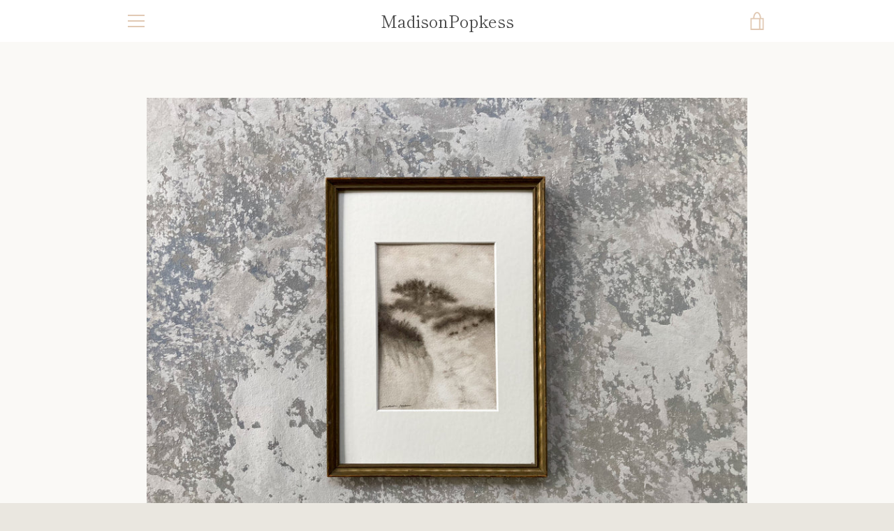

--- FILE ---
content_type: text/javascript
request_url: https://madisonpopkess.com/cdn/shop/t/2/assets/custom.js?v=101612360477050417211609272612
body_size: -746
content:
//# sourceMappingURL=/cdn/shop/t/2/assets/custom.js.map?v=101612360477050417211609272612
